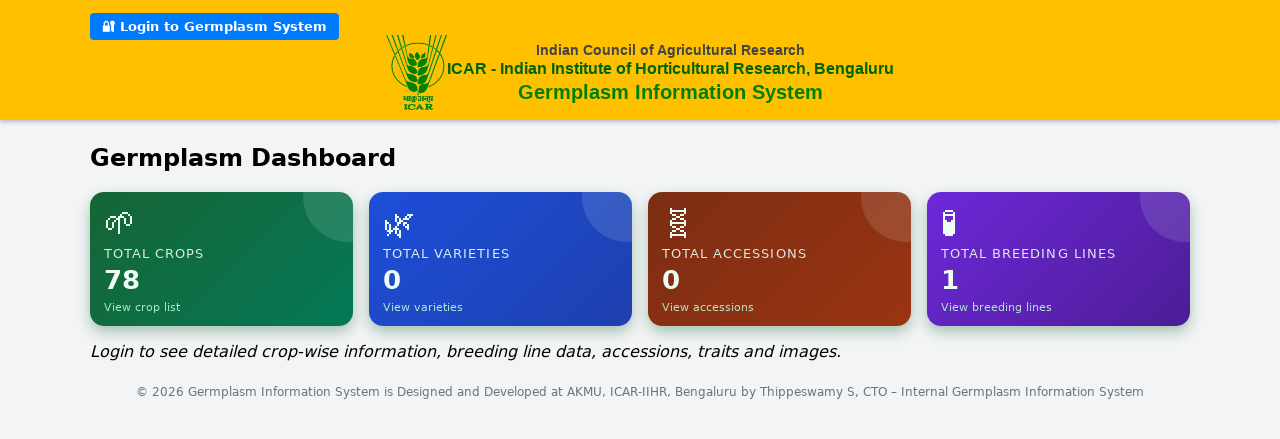

--- FILE ---
content_type: text/html; charset=utf-8
request_url: https://gis.iihr.res.in/
body_size: 10434
content:

<!DOCTYPE html>
<html lang="en">
<head>
    <meta charset="UTF-8">
    <title>Germplasm Information System</title>
    <meta name="viewport" content="width=device-width, initial-scale=1.0">
<style>
    body {
        font-family: system-ui, -apple-system, BlinkMacSystemFont, "Segoe UI", sans-serif;
        margin: 0;
        padding: 0;
        background: #f3f4f6;
    }

    header {
        background: #FFC000;
        padding: 8px 16px 10px;
        box-shadow: 0 2px 4px rgba(15, 23, 42, 0.25);
    }

    .gov-header-main {
        max-width: 1100px;
        margin: 0 auto;
        display: flex;
        flex-direction: column;
        align-items: center;
        gap: 10px;
    }

    .gov-logo-group {
        display: flex;
        align-items: center;
        gap: 15px;
        text-align: center;
    }

    .gov-logo-group img {
        height: 75px;
        width: auto;
    }

    .gov-text {
        font-family: 'Arial', sans-serif;
        line-height: 1.3;
    }

    .gov-ministry {
        font-size: 14px;
        font-weight: bold;
        color: #444;
    }

    .gov-institute {
        font-size: 16px;
        font-weight: bold;
        color: #006400;
    }

    .gov-scheme {
        font-size: 20px;
        font-weight: bold;
        color: #008000;
    }

    .gov-nav-user {
        width: 100%;
        max-width: 1100px;
        display: flex;
        justify-content: space-between;
        align-items: center;
        margin-top: 8px;
    }

    .gov-nav {
        display: flex;
        flex-wrap: wrap;
        align-items: center;
        gap: 10px;
    }

    .gov-nav a {
        text-decoration: none;
        font-weight: 500;
        color: #006400;
        font-size: 14px;
    }

    .gov-nav a:hover {
        text-decoration: underline;
    }

    .user-info {
        display: flex;
        align-items: center;
        gap: 8px;
        font-size: 13px;
    }

    .username {
        font-weight: 500;
    }

    .small-link {
        font-size: 12px;
        text-decoration: none;
        color: #064e3b;
        margin-right: 6px;
    }

    .small-link:hover {
        text-decoration: underline;
    }

    .login-btn {
        background-color: #007bff;
        color: #ffffff !important;
        padding: 6px 12px;
        border-radius: 4px;
        text-decoration: none;
        font-size: 13px;
        font-weight: 600;
    }

    .login-btn:hover {
        background-color: #065f46;
    }

    .logout-btn {
        padding: 4px 10px;
        background-color: #b91c1c;
        color: #ffffff;
        border-radius: 4px;
        border: none;
        font-size: 13px;
        cursor: pointer;
    }

    .logout-btn:hover {
        background-color: #991b1b;
    }

    main {
        max-width: 1100px;
        margin: 24px auto;
        padding: 0 12px;
    }

    a {
        color: #2563eb;
        text-decoration: none;
    }

    a:hover {
        text-decoration: underline;
    }

    footer {
        text-align: center;
        font-size: 12px;
        color: #6b7280;
        margin: 10px 0 20px;
    }

    /* Login / auth card styles */
    .auth-container {
        display: flex;
        justify-content: center;
        align-items: flex-start;
    }

    .auth-card {
        background: #ffffff;
        padding: 24px 24px 20px;
        border-radius: 10px;
        box-shadow: 0 4px 12px rgba(15, 23, 42, 0.12);
        max-width: 420px;
        width: 100%;
        margin-top: 30px;
    }

    .auth-card h2 {
        margin-top: 8px;
        margin-bottom: 6px;
        font-size: 18px;
    }

    .auth-subtitle {
        font-size: 13px;
        color: #6b7280;
        margin-bottom: 18px;
    }

    .auth-logo {
        text-align: center;
    }

    .auth-logo img {
        height: 100px;
        width: auto;
    }

    .form-group {
        margin-bottom: 14px;
    }

    .form-group label {
        display: block;
        font-size: 14px;
        margin-bottom: 4px;
        color: #374151;
    }

    .form-control {
        width: 100%;
        padding: 8px 10px;
        border-radius: 6px;
        border: 1px solid #d1d5db;
        font-size: 14px;
        box-sizing: border-box;
    }

    .form-control:focus {
        outline: none;
        border-color: #2563eb;
        box-shadow: 0 0 0 1px rgba(37, 99, 235, 0.2);
    }

    .btn-primary {
        background: #2563eb;
        border: none;
        border-radius: 6px;
        padding: 8px 14px;
        font-size: 14px;
        color: #ffffff;
        cursor: pointer;
    }

    .btn-primary:hover {
        background: #1d4ed8;
    }

    .field-errors {
        color: #b91c1c;
        font-size: 13px;
        margin-top: 4px;
    }

    .non-field-errors {
        color: #b91c1c;
        font-size: 13px;
        margin-bottom: 10px;
    }

    /* Dashboard stat cards */
    .stat-grid {
        display: grid;
        grid-template-columns: repeat(auto-fit, minmax(180px, 1fr));
        gap: 16px;
        margin: 18px 0 10px;
    }

    .stat-card {
        background: linear-gradient(135deg, #166534, #15803d);
        color: #ecfdf5;
        border-radius: 14px;
        padding: 12px 14px;
        box-shadow: 0 6px 14px rgba(22, 101, 52, 0.35);
        position: relative;
        overflow: hidden;
    }

    .stat-card::after {
        content: "";
        position: absolute;
        right: -40px;
        top: -40px;
        width: 90px;
        height: 90px;
        border-radius: 999px;
        background: rgba(236, 253, 245, 0.12);
    }

    .stat-label {
        font-size: 13px;
        text-transform: uppercase;
        letter-spacing: 0.08em;
        opacity: 0.9;
    }

    .stat-value {
        margin-top: 4px;
        font-size: 26px;
        font-weight: 700;
    }

    .stat-footer {
        margin-top: 6px;
        font-size: 11px;
        opacity: 0.9;
    }

    .stat-footer a {
        color: #bbf7d0;
        text-decoration: none;
        font-weight: 500;
    }

    .stat-footer a:hover {
        text-decoration: underline;
    }

    /* Stat card color variations */
    .card-crop {
        background: linear-gradient(135deg, #166534, #047857);
    }
    .card-variety {
        background: linear-gradient(135deg, #1d4ed8, #1e40af);
    }
    .card-accession {
        background: linear-gradient(135deg, #7c2d12, #9a3412);
    }
    .card-breeding {
        background: linear-gradient(135deg, #6d28d9, #4c1d95);
    }
    .card-trait {
        background: linear-gradient(135deg, #be123c, #9f1239);
    }

    .stat-icon {
        font-size: 32px;
        margin-bottom: 4px;
        display: block;
    }

    @media (max-width: 700px) {
        .gov-header-main {
            gap: 8px;
        }

        .gov-logo-group {
            flex-direction: column;
        }

        .gov-nav-user {
            flex-direction: column;
            align-items: center;
            gap: 8px;
        }

        .gov-nav {
            justify-content: center;
        }

        .gov-nav a {
            display: block;
            margin: 4px 0;
        }
    }
</style>
</head>
<body>

<header>
    <div class="gov-header-main">
	    <div class="gov-nav-user">
            
                <!-- Show Login only for public visitors -->
                <div class="guest-login">
                    <a href="/accounts/login/" class="login-btn">
                        🔐 Login to Germplasm System
                    </a>
                </div>
            
        </div>

        <div class="gov-logo-group">
            <!-- Left ICAR-IIHR Logo -->
            <img src="/static/germplasm/icar_logo.png" alt="IIHR logo">

            <div class="gov-text">
                <div class="gov-ministry">Indian Council of Agricultural Research</div>
                <div class="gov-institute">ICAR - Indian Institute of Horticultural Research, Bengaluru</div>
                <div class="gov-scheme">Germplasm Information System</div>
            </div>

            <!-- Right ICAR Logo 
	    <img src="/static/germplasm/icar_logo.png" alt="ICAR logo"> -->
        </div>
    </div>
</header>

<main>
    

<h2>Germplasm Dashboard</h2>



<div class="stat-grid">
  <div class="stat-card card-crop">
    <span class="stat-icon">🌱</span>
    <div class="stat-label">Total crops</div>
    <div class="stat-value" data-target="78">0</div>
    <div class="stat-footer">
      <a href="/public/crops/">View crop list</a>
    </div>
  </div>

  <div class="stat-card card-variety">
    <span class="stat-icon">🌿</span>
    <div class="stat-label">Total varieties</div>
    <div class="stat-value" data-target="0">0</div>
    <div class="stat-footer">
      <a href="/public/varieties/">View varieties</a>
    </div>
  </div>

  <div class="stat-card card-accession">
    <span class="stat-icon">🧬</span>
    <div class="stat-label">Total accessions</div>
    <div class="stat-value" data-target="0">0</div>
    <div class="stat-footer">
      <a href="/public/accessions/">View accessions</a>
    </div>
  </div>

  <div class="stat-card card-breeding">
    <span class="stat-icon">🧪</span>
    <div class="stat-label">Total breeding lines</div>
    <div class="stat-value" data-target="1">0</div>
    <div class="stat-footer">
      <a href="/public/breeding-lines/">View breeding lines</a>
    </div>
  </div>
</div>

  <p><em>Login to see detailed crop-wise information, breeding line data, accessions, traits and images.</em></p>



<!-- Simple JS to animate numbers -->
<script>
document.addEventListener("DOMContentLoaded", function() {
  const counters = document.querySelectorAll(".stat-value[data-target]");
  counters.forEach(function(counter) {
    const target = parseInt(counter.getAttribute("data-target"), 10) || 0;
    const duration = 900; // ms
    const start = performance.now();

    function update(now) {
      const progress = Math.min((now - start) / duration, 1);
      const value = Math.floor(progress * target);
      counter.textContent = value.toLocaleString('en-IN');
      if (progress < 1) {
        requestAnimationFrame(update);
      }
    }

    requestAnimationFrame(update);
  });
});
</script>


</main>

<footer>
    © 2026 Germplasm Information System is Designed and Developed at AKMU, ICAR-IIHR, Bengaluru by Thippeswamy S, CTO – Internal Germplasm Information System
</footer>

</body>
</html>

